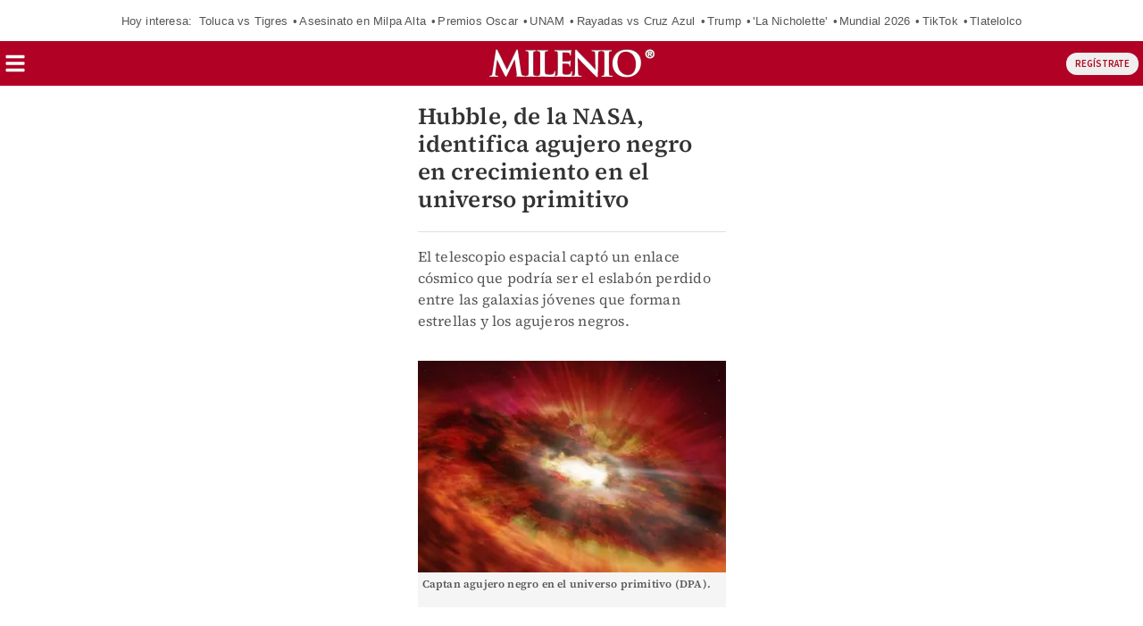

--- FILE ---
content_type: application/javascript; charset=utf-8
request_url: https://cdn.taboola.com/libtrc/milenio/trk.js
body_size: 9850
content:
/*! 20260122-6-RELEASE */

!function(e){var t='TRKSC';t.indexOf("{jsScope}")>-1&&(t="TRC"),e[t]||(e[t]={})}(window),function(e,t){if(t&&!t.MessageDelayer){var n=function(n){return function(r){var o=r.detail,i=r.type,a=""+o[this.groupingKeyName],s=this.delayedEventsMap[a],c=t.eventUtils.getDateNow();if(s){this.timeoutHandles[a]&&(clearTimeout(this.timeoutHandles[a]),this.timeoutHandles[a]=null);var u=[].concat(s);this.delayedEventsMap[a]=[];for(var p=0;p<u.length;p++){var l=u[p],f;n(l.config).apply(e,[l.groupingKey,l.message,o,i,c-l.queueTime])}}}},r=n(function(e){return e.successCallback}),o=n(function(e){return e.failCallback}),i=function(e,t){var n=""+e;this.timeoutHandles[n]||(this.timeoutHandles[n]=setTimeout(function(){this.timeoutHandles[n]=null;var t={};t[this.groupingKeyName]=e,o.call(this,{detail:t,type:"dt"})}.bind(this),t))};t.MessageDelayer=function(e,n,i){if(this.groupingKeyName=e,this.delayedEventsMap={},this.timeoutHandles={},t.eventUtils.safeAddEventListener(n,r.bind(this)),i)for(var a=0;a<i.length;a++)t.eventUtils.safeAddEventListener(i[a],o.bind(this))},t.MessageDelayer.prototype={constructor:t.MessageDelayer,delayMessage:function(e,n,r){var o=""+e;r.failCallback=r.failCallback||function(){},this.delayedEventsMap[o]||(this.delayedEventsMap[o]=[]),this.delayedEventsMap[o].push({groupingKey:e,message:n,config:r,queueTime:t.eventUtils.getDateNow()}),r.timeoutInMillis&&i.call(this,e,r.timeoutInMillis)}}}}(window,window['TRKSC'.indexOf("{jsScope}")>=0?"TRC":'TRKSC']),function(e){e.TRC=e.TRC||{},e.TRC.sharedObjects=e.TRC.sharedObjects||{},e.TRC.sharedObjects.loadedScripts=e.TRC.sharedObjects.loadedScripts||{},e.TRC.sharedObjects.loadedPixels=e.TRC.sharedObjects.loadedPixels||{}}(window),function(e,t,n){!function(){if("function"==typeof e.CustomEvent)return!1;function n(e,n){n=n||{bubbles:!1,cancelable:!1,detail:void 0};var r=t.createEvent("CustomEvent");return r.initCustomEvent(e,n.bubbles,n.cancelable,n.detail),r}n.prototype=e.Event.prototype,e.CustomEvent=n}(),n.eventUtils=n.eventUtils||{},n.eventUtils.dispatchEvent=n.eventUtils.dispatchEvent||function(e,t){"function"==typeof CustomEvent&&document.dispatchEvent(new CustomEvent(e,{detail:t||{}}))},n.eventUtils.safeAddEventListener=n.eventUtils.safeAddEventListener||function(e,t){document.addEventListener(e,function(e){try{t.call(this,e)}catch(e){}})},n.eventUtils.safeAddEventListenerToWindow=n.eventUtils.safeAddEventListenerToWindow||function(e,t){window.addEventListener(e,function(e){try{t.call(this,e)}catch(e){}})},n.eventUtils.getDateNow=n.eventUtils.getDateNow||function(){var e,t;if(Date.now){if("number"==typeof(e=Date.now()))return e;if("number"==typeof(t=Number(e)))return t}return(new Date).getTime()},n.eventUtils.hashString=n.eventUtils.hashString||function(e){var t=0;if(0==e.length)return t;for(var n=0;n<e.length;n++){var r;t=(t<<5)-t+e.charCodeAt(n),t&=t}return t},n.sharedEvents=n.sharedEvents||{PAGE_VIEW:"TRK_TFA_PAGE_VIEW",REQUEST_ID_CREATED:"TRK_TFA_REQUEST_ID_CREATED",REQUEST_ID_CREATION_TIMEOUT:"TRK_TFA_REQUEST_ID_CREATION_TIMEOUT",REQUEST_ID_CREATION_ERROR:"TRK_TFA_REQUEST_ID_CREATION_ERROR",REQUEST_ID_CREATION_JS_ERROR:"TRK_TFA_REQUEST_ID_CREATION_JS_ERROR",INVALID_TRK_RESPONSE:"TRK_TFA_INVALID_TRK_RESPONSE"},n.publisherIdType=n.publisherIdType||{NAME:"n",ID:"i"},n.pageViewInitiator=n.pageViewInitiator||{TRK:"trk",TFA:"tfa"}}(window,document,window['TRKSC'.indexOf("{jsScope}")>=0?"TRC":'TRKSC']),function(e,t,n){"use strict";var r=e[n.jsScope],o={map:function(e,t){if("function"==typeof Array.prototype.map)return t.map(e);for(var n=[],r=0;r<t.length;r++)n.push(e(t[r],r,t));return n},forEach:function(e,t){if("function"==typeof Array.prototype.forEach)return t.forEach(e);for(var n=0;n<t.length;n++)e(t[n],n,t)},filter:function(e,t){if("function"==typeof Array.prototype.filter)return t.filter(e);for(var n=[],r=0;r<t.length;r++)e(t[r],r,t)&&n.push(t[r]);return n},objKeys:Object.keys||(i=Object.prototype.hasOwnProperty,a=!{toString:null}.propertyIsEnumerable("toString"),s=["toString","toLocaleString","valueOf","hasOwnProperty","isPrototypeOf","propertyIsEnumerable","constructor"],c=s.length,function(e){if("function"!=typeof e&&("object"!=typeof e||null===e))throw new TypeError("Object.keys called on non-object");var t=[],n,r;for(n in e)i.call(e,n)&&t.push(n);if(a)for(r=0;r<c;r++)i.call(e,s[r])&&t.push(s[r]);return t})},i,a,s,c;n.networkMap&&"string"!=typeof n.networkMap||(n.networkMap={});var u=null,p=null,l=null,f=null,d={},h=0,v=!1,g="https://cdn.taboola.com/libtrc/static/topics/taboola-browsing-topics-trk.html",y="requestTimeoutHandle",E="requestId",C="requestStatus",b="trkRequestDone",m=5e3,k=2e3,_="init",T="pr",I="pud",S="tto",R="s",w="f",O="u",N=[S,w],D=[_,T,I],P=((G={})[r.publisherIdType.NAME]="name",G[r.publisherIdType.ID]="id",G),A=function(){for(var e={},t=o.objKeys(n.networkMap),i=0;i<t.length;++i){var a;e[""+n.networkMap[t[i]][P[r.publisherIdType.ID]]]=!0}return e}(),U="gk",B="dk",j="TRK_RELEASE_DELAYED_REQUESTS_EVENT",L=function(){var e={};return e[U]=B,e}(),x=new r.MessageDelayer(U,j),M=function(e,t){F=F.loadTrc(t.publisherId,t.publisherIdType,t.config,t.requestData)},V={UNINITIALIZED:{loadTrc:function(e,t,n,r){var o=Le();return ae(e,t,n,r),o?V.USER_ID_SET:V.PENDING_USER_ID_SET}},PENDING_USER_ID_SET:{loadTrc:function(e,t,n,r){return r[C]=I,x.delayMessage(B,{publisherId:e,publisherIdType:t,config:n,requestData:r},{successCallback:M}),V.PENDING_USER_ID_SET}},USER_ID_SET:{loadTrc:function(e,t,n,r){return ae(e,t,n,r),V.USER_ID_SET}}},F=V.UNINITIALIZED,K=(e.taboola_view_id||(e.taboola_view_id=(new Date).getTime()),e.taboola_view_id),q,G,$=function(){var t=function(){};t.prototype.isCookieBannerOfProvider=function(){throw new Error("method isCookieBannerOfProvider must be implemented in subclasses.")},t.prototype.parseConsent=function(){},t.prototype.addListenerForConsentChange=function(){},t.prototype.isCookieBannerOpen=function(){return!1},t.prototype.version="1";var o=function(){};(o.prototype=Object.create(t.prototype)).constructor=o,o.prototype.providerName="TcfApi",o.prototype.version="2",o.prototype.isCookieBannerOfProvider=function(){return void 0!==e.__tcfapi&&"function"==typeof e.__tcfapi},o.prototype.addListenerForConsentChange=function(){e.__tcfapi("addEventListener",2,function(e,t){!t||"tcloaded"!==e.eventStatus&&"useractioncomplete"!==e.eventStatus||z({tcString:e.tcString,gdprApplies:e.gdprApplies,cmpStatus:0})})};var i=function(){};(i.prototype=Object.create(t.prototype)).constructor=i,i.prototype.providerName="OneTrust",i.prototype.isCookieBannerOfProvider=function(){return void 0!==e.OnetrustActiveGroups&&void 0!==e.OneTrust},i.prototype.parseConsent=function(){z({consentData:e.OnetrustActiveGroups})},i.prototype.addListenerForConsentChange=function(){if(void 0!==e.OneTrust.OnConsentChanged){var t=function(){r.trk.parseCookieBannerConsent(i.prototype)};e.OneTrust.OnConsentChanged(t)}};var a=function(){};(a.prototype=Object.create(t.prototype)).constructor=a,a.prototype.providerName="Didomi",a.prototype.isCookieBannerOfProvider=function(){return void 0!==e.Didomi},a.prototype.parseConsent=function(){void 0!==e.Didomi.getUserStatus&&void 0!==e.Didomi.getUserStatus().consent_string?z({tcString:e.Didomi.getUserStatus().consent_string}):z(null)},a.prototype.addListenerForConsentChange=function(){e.didomiEventListeners=window.didomiEventListeners||[],e.didomiEventListeners.push({event:"consent.changed",listener:function(e){r.trk.parseCookieBannerConsent(a.prototype)}})},a.prototype.isCookieBannerOpen=function(){return void 0!==e.Didomi.notice&&void 0!==e.Didomi.notice.isVisible&&e.Didomi.notice.isVisible()};var s=function(){};(s.prototype=Object.create(t.prototype)).constructor=s,s.prototype.providerName="Usercentrics",s.prototype.isCookieBannerOfProvider=function(){return void 0!==e.UC_UI},s.prototype.parseConsent=function(){"function"==typeof e.UC_UI.areAllConsentsAccepted&&"boolean"==typeof e.UC_UI.areAllConsentsAccepted()?z({consentData:e.UC_UI.areAllConsentsAccepted().toString()}):z(null)};var c=function(){};(c.prototype=Object.create(t.prototype)).constructor=c,c.prototype.providerName="Cookiebot",c.prototype.isCookieBannerOfProvider=function(){return void 0!==e.Cookiebot},c.prototype.parseConsent=function(){void 0!==e.Cookiebot.consent&&"boolean"==typeof e.Cookiebot.consent.marketing?z({consentData:e.Cookiebot.consent.marketing.toString()}):z(null)},c.prototype.addListenerForConsentChange=function(){if("function"==typeof window.addEventListener){var e=function(e){r.trk.parseCookieBannerConsent(c.prototype)};window.addEventListener("CookiebotOnConsentReady",e)}};var u=function(){};(u.prototype=Object.create(t.prototype)).constructor=u,u.prototype.providerName="SourcePoint",u.prototype.isCookieBannerOfProvider=function(){return void 0!==e._sp_},u.prototype.addListenerForConsentChange=function(){"function"==typeof e._sp_.addEventListener?window._sp_.addEventListener("onConsentReady",function(e,t,n){z("string"==typeof n?{tcString:n,cmpStatus:0}:"string"==typeof t?{tcString:t,cmpStatus:0}:null)}):z(null)};var p=function(){};(p.prototype=Object.create(t.prototype)).constructor=p,p.prototype.providerName="ConsentManager",p.prototype.isCookieBannerOfProvider=function(){return void 0!==e.cmpmngr&&"function"==typeof e.__cmp},p.prototype.parseConsent=function(){var t=e.__cmp("getCMPData");void 0!==t&&void 0!==t.consentstring&&""!==t.consentstring?z({tcString:t.consentstring,cmpStatus:0}):z(null)},p.prototype.addListenerForConsentChange=function(){var t=function(){r.trk.parseCookieBannerConsent(p.prototype)};e.__cmp("addEventListener",["consent",t,!1,null])};var l=function(){};(l.prototype=Object.create(t.prototype)).constructor=l,l.prototype.providerName="Shopify",l.prototype.isCookieBannerOfProvider=function(){return void 0!==e.Shopify&&void 0!==e.Shopify.customerPrivacy},l.prototype.parseConsent=function(){"function"==typeof e.Shopify.customerPrivacy.marketingAllowed?z({consentData:e.Shopify.customerPrivacy.marketingAllowed().toString()}):z(null)},l.prototype.addListenerForConsentChange=function(){if("function"==typeof window.addEventListener){var e=function(e){r.trk.parseCookieBannerConsent(l.prototype)};window.addEventListener("visitorConsentCollected",e)}};var f=function(){};(f.prototype=Object.create(t.prototype)).constructor=f,f.prototype.providerName="CookieYes",f.prototype.isCookieBannerOfProvider=function(){return"function"==typeof e.getCkyConsent},f.prototype.parseConsent=function(){var t=null;try{if(e.getCkyConsent&&"function"==typeof e.getCkyConsent){var n=e.getCkyConsent();if(n&&n.categories&&"object"==typeof n.categories){var r=n.categories,o;t={consentData:(Object.keys(r).length>0&&Object.keys(r).every(function(e){return!0===r[e]})).toString()}}}}catch(e){}z(t)};var d=function(){};(d.prototype=Object.create(t.prototype)).constructor=d,d.prototype.providerName="CookieFirst",d.prototype.isCookieBannerOfProvider=function(){return void 0!==e.CookieFirst&&void 0!==e.CookieFirst.consent},d.prototype.parseConsent=function(){var t=null;try{if(e.CookieFirst&&e.CookieFirst.consent&&"object"==typeof e.CookieFirst.consent){var n=e.CookieFirst.consent,r;t={consentData:(Object.keys(n).length>0&&Object.keys(n).every(function(e){return!0===n[e]})).toString()}}}catch(e){}z(t)};var h=function(){};(h.prototype=Object.create(t.prototype)).constructor=h,h.prototype.providerName="Klaro",h.prototype.isCookieBannerOfProvider=function(){return void 0!==e.klaroConfig||void 0!==e.klaro},h.prototype.parseConsent=function(){var t=null;try{if(e.klaro&&"function"==typeof e.klaro.getManager){var n=e.klaro.getManager();if(n&&n.consents&&"object"==typeof n.consents){var r=n.consents,o;t={consentData:(Object.keys(r).length>0&&Object.keys(r).every(function(e){return!0===r[e]})).toString()}}}}catch(e){}z(t)};var v=function(){};(v.prototype=Object.create(t.prototype)).constructor=v,v.prototype.providerName="CookieScript",v.prototype.isCookieBannerOfProvider=function(){return void 0!==e.CookieScript},v.prototype.parseConsent=function(){var t=null;try{if(e.CookieScript&&e.CookieScript.instance&&"function"==typeof e.CookieScript.instance.currentState){var n=e.CookieScript.instance.currentState();t=n&&"accept"===n.action?{consentData:"true"}:{consentData:"false"}}}catch(e){}z(t)};var g=["ad_storage"],y=function(){};(y.prototype=Object.create(t.prototype)).constructor=y,y.prototype.providerName="Gtm",y.prototype.isCookieBannerOfProvider=function(){return!!(e.dataLayer&&"function"==typeof e.dataLayer.push||e.google_tag_data)},y.prototype.parseConsent=function(){function t(e,t){return e?"granted":t?"denied":null}function r(e){z("granted"===e?{consentData:"true"}:"denied"===e?{consentData:"false"}:null)}function o(e,n){for(var r=!0,o=!1,i=0;i<n.length;i++){var a,s=e[n[i]],c=s&&s.update;if(!1===c){o=!0,r=!1;break}!0!==c&&(r=!1)}return t(r,o)}function i(e,n){for(var r=!0,o=!1,i=0;i<n.length;i++){var a,s=e[n[i]];if("denied"===s){o=!0,r=!1;break}"granted"!==s&&(r=!1)}return t(r,o)}function a(e){for(var t=e.length-1;t>=0;t--){var n=e[t];if(n&&"consent"===n[0]&&"update"===n[1]&&n[2]&&"object"==typeof n[2])return n[2]}return null}try{var s=e._tfa.config.safeGet("tfa:trk:gtm-consent-fields",g,n.bakedPublisherId),c;if(e.google_tag_data&&e.google_tag_data.ics&&e.google_tag_data.ics.entries&&null!==(c=o(e.google_tag_data.ics.entries,s)))return void r(c);if(e.dataLayer&&e.dataLayer.length){var u=a(e.dataLayer);if(u)return void r(c=i(u,s))}}catch(e){}z(null)},y.prototype.addListenerForConsentChange=function(){var t=e._tfa.config.safeGet("tfa:trk:gtm-consent-fields",g,n.bakedPublisherId);e.google_tag_data&&e.google_tag_data.ics&&"function"==typeof e.google_tag_data.ics.addListener&&e.google_tag_data.ics.addListener(t,function(){r.trk.parseCookieBannerConsent(y.prototype)})};var E=function(){};return E.COOKIE_NAME="aep_usuc_f",E.CONSENT_FIELD="ae_u_p_s",E.CONSENT_VALUE="2",E.NON_CONSENT_VALUE="1",(E.prototype=Object.create(t.prototype)).constructor=E,E.prototype.providerName="AliExpress",E.prototype.isCookieBannerOfProvider=function(){return null!==Ce(E.COOKIE_NAME)},E.prototype.parseConsent=function(){var e=Ce(E.COOKIE_NAME);if(e){for(var t=e.split("&"),n=0;n<t.length;n++){var r=t[n].split("=");if(r[0]===E.CONSENT_FIELD){var o=r[1];return void z(o===E.CONSENT_VALUE?{consentData:"true"}:o===E.NON_CONSENT_VALUE?{consentData:"false"}:null)}}z(null)}else z(null)},{"TcfApi,V2":new o,"OneTrust,V1":new i,"Didomi,V1":new a,"Usercentrics,V1":new s,"Cookiebot,V1":new c,"SourcePoint,V1":new u,"ConsentManager,V1":new p,"Shopify,V1":new l,"AliExpress,V1":new E,"CookieYes,V1":new f,"CookieFirst,V1":new d,"CookieScript,V1":new v,"Klaro,V1":new h,"GTMConsentMode,V1":new y}},z=function(e){r.trk.cookieBannerConsent=e},Q=function(){return r.trk.cookieBannerProvider&&r.trk.cookieBannerConsent?{cookieBannerConsent:r.trk.cookieBannerConsent,cookieBannerProvider:r.trk.cookieBannerProvider}:null},H=function(){return!0===n.tfaContext},W=function(){try{localStorage.setItem("taboolaStorageDetection","detect"),localStorage.removeItem("taboolaStorageDetection")}catch(e){return!1}return!0},J=function(e,t,n){var r=e.split(t);return r.slice(0,n-1).concat(r.length>=n?r.slice(n-1).join(t):[])},Z=function(e){if(!e)throw new Error("Invalid URL!");this.href=e;var t=J(e,"#",2);return this.hash=t.length>1?"#"+t.pop():"",e=t[0],t=J(e,"?",2),this.search=t.length>1?"?"+t.pop():"",e=t[0],t=J(e,"://",2),this.protocol=t.length>1?t.shift()+":":"",e=t[0],t=J(e,"/",2),this.pathname=t.length>1?"/"+t.pop():"/",e=t[0],t=J(e,"@",2),this.auth=t.length>1?t.shift():"",e=t[0],t=J(e,":",2),this.port=t.length>1?parseInt(t.pop()):0,this.host=t[0],this},Y={"http:":1,"https:":1};Z.prototype.toString=function(e){return(this.host?this.protocol+"//"+(this.auth?this.auth+"@":"")+this.host+(this.port?":"+this.port:""):"")+this.pathname+this.search+(e?"":this.hash||"")},Z.prototype.switchProtocol=function(e,t){var n=this instanceof Z?this:new Z(this),r;return Y[e]&&(t&&"https:"===n.protocol||(n.protocol=e)),(r=n.toString(!1)).length>1?r:""},Z.prototype.getParameter=function(e){for(var t,n=(this instanceof Z?this:new Z(this)).search.substr(1).split(/&/),r=0;r<n.length;r++){var o=n[r].split(new RegExp("="),2);if(unescape(o[0])===e)return unescape(o[1])}return null};var X={states:{ABP_DETECTION_DISABLED:-2,ABP_NOT_DETECTED:0,ABP_DETECTED:1},createBlockDetectionDiv:function(e){var n=t.createElement("div");return n.className=e,n.style.fontSize="initial",n.appendChild(t.createTextNode(".")),t.documentElement.appendChild(n),n},isBlockDetectedOnDiv:function(e){return!e.offsetHeight},isBlockDetectedOnClassNames:function(e){var n,r=e.length,o;for(n=0;n<r;n++)if(e[n]){o=this.createBlockDetectionDiv(e[n]);try{if(this.isBlockDetectedOnDiv(o))return!0}catch(e){}finally{t.documentElement.removeChild(o)}}return!1},getBlockedState:function(e){return Re()||we()?this.states.ABP_NOT_DETECTED:e&&this.isBlockDetectedOnClassNames(e)?this.states.ABP_DETECTED:this.states.ABP_NOT_DETECTED}},ee=function(e,t){for(var n=o.objKeys(e),r=0;r<n.length;r++){var i=n[r];t.push([i,e[i]])}},te=function(e){r[e.callbackName]=function(){},e.newScriptElement.parentNode&&e.newScriptElement.parentNode.removeChild(e.newScriptElement),e.newScriptElement=null,delete e.newScriptElement},ne=function(t){te(t),t[C]=S,t.isMediaRequest||(e.TRC.trkRequestStatus=!1),F===V.PENDING_USER_ID_SET&&(F=V.UNINITIALIZED),t[b]?r.eventUtils.dispatchEvent(r.sharedEvents.INVALID_TRK_RESPONSE,{publisherId:t.publisherId}):r.eventUtils.dispatchEvent(r.sharedEvents.REQUEST_ID_CREATION_TIMEOUT,{publisherId:t.publisherId}),pe()},re=function(e,n,r,o){var i=t.getElementsByTagName("script")[0],a=t.createElement("script");return a.type="text/javascript",a.src=e,a.charset="UTF-8",r?a.setAttribute("defer","defer"):o&&a.setAttribute("async","async"),"function"==typeof n&&(a.addEventListener?(a.addEventListener("load",n,!1),a.addEventListener("error",n,!1)):a.onreadystatechange=function(){"loaded"!==a.readyState&&"complete"!==a.readyState||n.apply(a)}),i.parentNode.insertBefore(a,i),a},oe=function(e,t,n,r){var o={publisherId:e,isMediaRequest:n.isMediaRequest,isUnifiedPageView:n.isUnifiedPageView,publisherIdType:t,callbackName:"trkCallback"+(0===h?"":h),metadata:r};return o[C]=_,d[e]||(d[e]=[]),d[e].push(o),++h,o},ie=function(e){return function(){ne(e)}},ae=function(t,r,o,i){var a=n.rboxTrcProtocol+"//trc.taboola.com/"+t+"/trc/3/json?"+"tim="+(new Date).getTime()+"&"+"data="+encodeURIComponent(JSON.stringify(ce(i)))+"&"+"pubit="+r,s=o.isMediaRequest?e._tfa.config.safeGet("tfa:trk:tracking-request-timeout",k,t):m;i[C]=T,i[y]=e.setTimeout(ie(i),s),i.newScriptElement=re(a,function(){i[b]=!0})},se=function(e){return function(t){le(e,t)}},ce=function(e){return r[e.callbackName]=se(e),ke(e)},ue=function(e){var t=d[e=""+e];return t&&t.length>0?t[t.length-1]:null},pe=function(){r.eventUtils.dispatchEvent(j,L)},le=function(t,o){if(e.clearTimeout(t[y]),o&&o.trc){if(o.trc.ui?(o.trc["DNT"]&&"TRUE"===o.trc["DNT"].toUpperCase()?localStorage.removeItem("taboola global:user-id"):o.trc["cm"]||localStorage.setItem("taboola global:user-id",o.trc["ui"]),F=V.USER_ID_SET):F=V.UNINITIALIZED,o.trc.sd&&!o.trc["cm"]&&localStorage.setItem(t.publisherId+":session-data",o.trc["sd"]),o.trc["vl"]&&o.trc["vl"].length){var i=o.trc["vl"][0].ri;t.isMediaRequest||(e.TRC.events_ri=i),t[E]=i,t[C]=R,r.eventUtils.dispatchEvent(r.sharedEvents.REQUEST_ID_CREATED,{publisherId:t.publisherId,requestId:i})}t.isMediaRequest&&r.trk.rboxNotLoaded()&&(o.trc.stp&&r.trk.loadPixels(o.trc.stp),o.trc.jst&&r.trk.loadScriptTags(o.trc.jst)),r.privacySandbox&&r.privacySandbox.isProtectedAudienceSupported()&&t.isMediaRequest&&o.trc.ig&&r.privacySandbox.joinInterestGroupsInIframe(o.trc.ig)}t[C]!==R&&(t[C]=w,r.eventUtils.dispatchEvent(r.sharedEvents.REQUEST_ID_CREATION_ERROR,{publisherId:t.publisherId})),t.isMediaRequest||(e.TRC.trkRequestStatus=!(N.indexOf(t[C])>=0)),e.TRC.alertVVResponseLoaded&&e.TRC.alertVVResponseLoaded(n.tblVersion),te(t),pe()},fe=function(){var e,t=function(){try{return decodeURI(top.window.document.referrer)}catch(e){}return null},n=/https?:\/\/\w+\.taboola(?:syndication)?\.com/,r=function(e){return n.test(e)?e.split("?")[0]:e.substr(0,400)},o,i=[function(){for(var e=document.head.getElementsByTagName("link"),t=0;t<e.length;t++)if("referrer"===e[t].rel)return e[t].href;return null},function(){var e=t();return e?r(e):null}],a=function(){for(var e,t=0;!e&&t<i.length;t++)e=i[t].call(this);return e};return a.innerExtractReferrerFromTopMostReferrer=r,a}(),de=function(){var e=f;return e||(e=fe()),e},he=function(e){var t;if(e){try{t=Z.prototype.getParameter.call(window.location.href,"cnsntstr")}catch(e){}t&&(e.tcs=t,e.ga=!0,e.cmps=5),e.ad={sdkd:{os:"AMP",osv:1,sdkt:"Taboola AMP Driver",sdkv:"1"}}}},ve=function(){if(q)return q;var t=400,n;return(q=e.location.search).length>t&&(n=q.substring(0,t-1),q=n.substring(0,n.lastIndexOf("&"))),q},ge=function(e){var t=Ce("usprivacy");if("function"==typeof __uspapi)try{__uspapi("getUSPData",1,function(n,r){r&&n?e(n.uspString):t&&e(t)})}catch(n){throw t&&e(t),new Error("Error while calling __uspapi for getUSPData")}else t&&e(t)};function ye(e,t,n){if(t){try{window.__gpp("removeEventListener",function(){},e.listenerId)}catch(e){}n(e)}}var Ee=function(e){if("function"==typeof e)try{var t=function(t,n){ye(t,n,e)};window.__gpp("addEventListener",t)}catch(e){}},Ce=function(e){var t=e+"=",n="; "+document.cookie;if(n)for(var r=n.split(";"),o=0;o<r.length;o++)for(var i=r[o];" "===i.charAt(0);)if(0===(i=i.substring(1,i.length)).indexOf(t))return i.substring(t.length,i.length);return null},be=function(t,i){var a={},s=t.metadata,c=t.publisherId,u=e._tfa.config.safeGet("tfa:trk:should-send-media-data",!0,c),p=e._tfa.config.safeGet("tfa:trk:media-data-param-name","mpvd",c),l=e._tfa.config.safeGet("tfa:trk:unified-page-view-param-name","supv",c),f={},d;return e._tfa.config.safeGet("tfa:trk:collect-cookie-banner-consent:enabled",!0,n.bakedPublisherId)&&(f=r.trk.parseCookieBanner())&&(i.cbp=f.cookieBannerProvider.providerName,i.cbpv=f.cookieBannerProvider.version,f.cookieBannerConsent.tcString&&e._tfa.config.safeGet("tfa:trk:send-tc-string:enabled",!0,n.bakedPublisherId)?(i.tcs=f.cookieBannerConsent.tcString,f.cookieBannerConsent.gdprApplies&&(i.ga=f.cookieBannerConsent.gdprApplies),f.cookieBannerConsent.cmpStatus&&(i.cmps=f.cookieBannerConsent.cmpStatus)):f.cookieBannerConsent.consentData&&(i.cbcd=f.cookieBannerConsent.consentData)),o.forEach(function(e){var t=s[e];i.hasOwnProperty(e)&&t===i[e]||(a[e]=t)},o.objKeys(s)),t.isUnifiedPageView&&(a[l]=!0),u&&(i[p]=a),e._tfa.config.safeGet("tfa:trk:collect-ccpa",!0,n.bakedPublisherId)&&ge(function(e){i.ccpa=e}),e._tfa.config.safeGet("tfa:trk:collect-gpp",!1,n.bakedPublisherId)&&Ee(function(e){e&&(i.cmpStatus=0,i.applicableSections=e.pingData.applicableSections,i.gppString=e.pingData.gppString)}),r.privacySandbox&&r.privacySandbox.isProtectedAudienceSupported()&&(i.pa={su:!0},i.psb=!0),i},me=function(t){var r=n.jsScope+"."+t.callbackName,o=X.getBlockedState(["banner_ad","sponsored_ad"]);return{id:~~(1e3*Math.random()),ii:Ie(t),it:Be(e._taboola),sd:je(t.publisherId),ui:Le(),vi:K,cv:n.tblVersion,uiv:"default",u:xe(),e:de(),cb:r,qs:ve(),r:[{li:"rbox-tracking",s:0,uim:"rbox-tracking:pub="+n.bakedPublisherName+":abp="+o,uip:"rbox-tracking",orig_uip:"rbox-tracking"}]}},ke=function(e){var t=me(e);return Re()&&he(t),e.isMediaRequest&&(t=be(e,t)),t},_e=function(e){for(var t=0;t<e.length;++t)for(var n=e[t],r=o.objKeys(n),i=0;i<r.length;++i){var a=r[i],s=n[a];if("unknown"!==s)switch("auto"===s&&(s=""),a){case"video":u=s;break;case"url":l=s;break;case"article":case"category":case"home":case"search":case"photo":case"other":case"content_hub":p=s;break;case"ref_url":f=s}}},Te=function(t){if(t){var n=r.trk.getPublisherRequestId(t);if(n)return n}return e.TRC.events_ri},Ie=function(e){var t=null;return u||""===u?t=u:(p||""===p)&&(t=p),(""===t||e.isMediaRequest)&&(t=Ne("item-id",n.normalizeItemId,n.prenormalizeIdRules)),t},Se=function(e,t,n){var r;if(!n)return t;o.forEach(function(e){var n=t.search(e);n>=0&&(t=t.substr(0,n))},n["truncate-at"]||[]);for(var i=new Z(t),a=o.objKeys(n),s=0;s<a.length;++s){var c=a[s];if(n[c])switch(c){case"host":delete i.host;break;case"trailing-dirsep":for(;"/"===i.pathname.substr(i.pathname.length-1);)i.pathname=i.pathname.substr(0,i.pathname.length-1);break;case"query":var u=[],p=i.search.replace(/^\?/,"").split("&");"string"==typeof(r=n[c])&&(r=new RegExp(r));var l=r instanceof Array?function(e){for(var t=0;t<r.length;t++)if(e===r[t])return!0;return!1}:r instanceof RegExp?r.test.trcBind(r):function(){return!1};p.forEach(function(e){l(decodeURIComponent(e.split("=")[0]))&&u.push(e)}),i.search=(u.length?"?":"")+u.join("&");break;case"fragment":var f=i.hash.replace(/^#/,"");"string"==typeof(r=n[c])&&(r=new RegExp(r)),i.hash="",r instanceof RegExp&&r.test(f)?i.hash="#"+f:r instanceof Array&&r.forEach(function(e){f.search(e)>=0&&(i.hash="#"+f)})}}return i.pathname||(i.pathname="/"),"item-id"===e?i.toString().toLowerCase():i.toString()},Re=function(){return Oe(de(),"ampproject.net")},we=function(){return Oe(de(),"instantarticles.fb.com")},Oe=function(e,t){try{return void 0!==e&&void 0!==t&&e.indexOf(t)>0}catch(e){return!1}},Ne=function(e,t,r){var o=["paramUrl","meta","canonical","og","location"],i={paramUrl:De,canonical:Pe,og:Ae,location:Ue},a=n.urlExtractOrder&&Array.isArray(n.urlExtractOrder)?n.urlExtractOrder:o,s=0,c,p,l,f="",d=function(e,t){return Se.call(this,e,t,r)};for(a.push("location");s<a.length&&(!f||/^\s*$/.test(f));)p=a[s],f=(c=i[a[s]])?c.call(null,e,d):null,s++;return"item-url"===e&&p===De?f:(l=p!==Ue,f="function"==typeof t?t.call(this,f,u?"video":"text",l):f)},De=function(e,t){return!l||"item-id"!==e&&"item-url"!==e?null:t.call(this,e,r.trk.encodeItemUrlIfNeeded(l))},Pe=function(e,n){for(var o=t.head.getElementsByTagName("link"),i=0;i<o.length;i++)if("canonical"===o[i].rel&&o[i].href)return n.call(this,e,r.trk.encodeItemUrlIfNeeded(o[i].href));return null},Ae=function(e,n){for(var o=t.head.getElementsByTagName("meta"),i=0;i<o.length;i++)if("og:url"===o[i].getAttribute("property")&&o[i].content.length>5)return n.call(this,e,r.trk.encodeItemUrlIfNeeded(o[i].content));return null},Ue=function(t,n){var r=function(){var t=e.location,n=o.filter(function(e){return 0!==e.search("trc_")&&"taboola-debug"!==e},t.search.replace(/^\?/,"").split("&")).join("&");return t.origin+t.pathname+"?"+n};return n.call(this,t,r())},Be=function(e){try{var t=o.objKeys(e[0]);for(var n in t)switch(t[n]){case"home":return"home";case"category":return"category";case"text":case"article":return"text";case"search":return"search";case"photo":return"photo";case"other":return"other";case"content_hub":return"content_hub";case"video":default:return"video"}}catch(e){return"video"}},je=function(e){return localStorage.getItem(e+":session-data")},Le=function(){return localStorage.getItem("taboola global:user-id")},xe=function(){return Ne("item-url",n.normalizeItemUrl,n.prenormalizeUrlRules)},Me=function(e){for(var t,n=/^(.*\/libtrc\/.+\/)(?:(?:trk)|(?:tfa))\.js(?:\?(.*))?$/,r=0;r<e.length;r++)if(t=e[r].src.match(n))return t[1]},Ve=function(){for(var e=Me(t.getElementsByTagName("script")),n=[{key:"?",index:0},{key:"://",index:1},{key:"//",index:1},{key:"/",index:0}],r=0,o=n.length,i=e,a;r<o;r++)i=(a=J(i,n[r].key,2)).length>1?a[n[r].index]:a[0];return i},Fe=function(){if(!e.TRC.AdServerManager){var t=Ve();e.TRC.VVReady=Ke,re("//"+t+"/libtrc/vv."+n.tblVersion+".js")}},Ke=function(){e.TRC.adManager=new e.TRC.AdServerManager(n.vvConfig,n.tblVersion),e.TRC.adManager.startVV().then(function(){e.TRC.adManager.run()})},qe=function(e,t){return e?e[t]:e},Ge=function(e,t,n){if(0===o.objKeys(n).length||A[""+e])return e;var r=document.createElement("a");r.href=l;var i=(r.host||location.host).toLowerCase(),a=(r.href||location.href).toLowerCase(),s=P[t],c=qe(n[i],s),u="/",p=["m","mobile","www2","www3"],f=[],d,h,v,g,y;if(!c){for(ee(n,f),f.sort(function(e,t){return e[0].length>t[0].length?-1:e[0].length<t[0].length?1:0}),d=0,h=f.length;d<h;d++)if((v=f[d][0].toLowerCase()).indexOf(u)>0){if(a.match(v)){c=qe(f[d][1],s);break}if(v.indexOf("www.")>-1&&a.match(v.replace("www.",""))){c=qe(f[d][1],s);break}}else if(i.match(v)){c=qe(f[d][1],s);break}if(!c&&i.indexOf("www.")<0){for(d=0,h=p.length;d<h&&(g=new RegExp("(https://|http://|^)"+p[d]+"."),y=i.replace(g,"www."),!(c=qe(n[y],s)));d++);c||(c=qe(n[y="www."+i],s))}}return c||"unknown-site-on-"+e},$e=function(e,t,n){var r=ue(e);return r?t.call(this,r[C]):n},ze=function(e,t,n){var o,i,a=[];try{if(!Array.isArray(e))return;for(i=0;i<e.length;i++)(o=e[i])&&!t[o]&&(t[o]=!0,o=Z.prototype.switchProtocol.call(o,r.trk.rboxTrcProtocol()),a.push(n(o)));return a}catch(e){}};e.TRC=e.TRC||{},e.TRC.trk=r.trk=e.TRC.trk||{init:function(){r.trk.parseCookieBanner(),e.TRC.utm&&!H()||(H()||v||(e.TRC._getGlobalRequestId=Te,e.TRC._getItemId=Ie,e.TRC._getItemType=Be,v=!0),e.TRC.hasTrk?H()||r.trk.execute():e._tfa&&!e._tfa.config.hasValidConfig()||(r.hasTrk=!0,W()&&(r.eventUtils.safeAddEventListener(r.sharedEvents.PAGE_VIEW,function(t){try{var o=t.detail,i=o.publisherIdType,a=o.accountId,s=o.pageViewInitiator,c=o.isUnifiedPageView,u=s===r.pageViewInitiator.TFA,p=o.metadata,l,f;if(_e(e._taboola),u){if(e._tfa.config.safeGet("tfa:trk:prevent-concurrent-requests",!0,a)&&r.trk.isRequestProcessing(a))return;e._tfa.config.safeGet("tfa:trk:network-solution-enabled",!1,a)&&(a=Ge(a,i,n.networkMap))}f=oe(a,i,l={pageViewInitiator:s,isMediaRequest:u,isUnifiedPageView:c},p),F=F.loadTrc(a,i,l,f)}catch(t){r.eventUtils.dispatchEvent(r.sharedEvents.REQUEST_ID_CREATION_JS_ERROR,{publisherId:a})}}),H()||r.trk.execute(),n.enableVV&&Fe(),H()&&e._tfa.config.safeGet("tfa:trk:topics-enabled",!1,n.bakedPublisherId)&&this.observeTopics())))},execute:function(){var t=r.publisherIdType.NAME,o=Ge(n.bakedPublisherName,t,n.networkMap);r.eventUtils.dispatchEvent(r.sharedEvents.PAGE_VIEW,{accountId:o,publisherIdType:t,pageViewInitiator:r.pageViewInitiator.TRK}),e.TRC.publisherId=e.TRC.publisherId||o},getRequestStatus:function(e){var t=ue(e);return t?t[C]:O},isRequestProcessing:function(e){return $e(e,function(e){return D.indexOf(e)>-1},!1)},hasRequestEnded:function(e){return $e(e,function(e){return N.indexOf(e)>-1||!(D.indexOf(e)>-1)},!1)},getPublisherRequestId:function(e){var t=ue(e);return t&&t[C]===R?t[E]:null},getPublisherSessionData:function(e){var t=je(e);return t||null},getViewId:function(){return K},getReferrer:fe,getCcpaParam:function(e){return ge(e)},getGppParam:function(e){return Ee(e)},COOKIE_BANNER_MAP:$(),parseCookieBanner:function(){var e,t;try{return(t=Q())?t:null===(e=r.trk.parseCookieBannerProvider())?null:(r.trk.parseCookieBannerConsent(e),Q())}catch(e){return null}},parseCookieBannerProvider:function(){var e,t;if(r.trk.cookieBannerProvider)return r.trk.COOKIE_BANNER_MAP[r.trk.cookieBannerProvider.providerName+",V"+r.trk.cookieBannerProvider.version];for(t in r.trk.COOKIE_BANNER_MAP)if(r.trk.COOKIE_BANNER_MAP.hasOwnProperty(t)&&(e=r.trk.COOKIE_BANNER_MAP[t]).isCookieBannerOfProvider())return r.trk.cookieBannerProvider={providerName:e.providerName,version:e.version},e.addListenerForConsentChange(),e;return null},parseCookieBannerConsent:function(e){try{e.isCookieBannerOpen()||e.parseConsent()}catch(e){}},loadPixels:function(t){try{return ze(t,e.TRC.sharedObjects.loadedPixels,function(e){var t=new Image;return t.src=e,t})}catch(e){}},loadScriptTags:function(t){try{return ze(t,e.TRC.sharedObjects.loadedScripts,function(e){return re(e,null,null,!0)})}catch(e){}},rboxNotLoaded:function(){return!(e.TRC&&e.TRC.utm)},rboxTrcProtocol:function(){return n.rboxTrcProtocol},observeTopics:function(){try{"browsingTopics"in t&&"function"==typeof t.browsingTopics&&t.featurePolicy&&t.featurePolicy.allowsFeature("browsing-topics")&&fetch("https://psb.taboola.com/topics_api",{browsingTopics:!0})}catch(e){}},hasSuperUTFSeq:function(e){for(var t=e.split("").map(function(e){return e.charCodeAt(0)}),n=0,o=0;o<t.length;o++){if(r.trk.isSuperUTF(t[o])||(n=0),n>=3)return!0;n++}return!1},isSuperUTF:function(e){var t;return e>1200},encodeItemUrlIfNeeded:function(e){try{if(r.trk.hasSuperUTFSeq(e))return encodeURI(e)}catch(e){}return e}},H()&&!e._tfa.config.safeGet("tfa:trk:enabled",!0,n.bakedPublisherId)||r.trk.init()}(window,document,{bakedPublisherId:1084034,bakedPublisherName:'milenio',tblVersion:"20260122-6-RELEASE",normalizeItemId:function(itemid,type,canon){if(!canon&&type=='text'&&typeof itemid=='string'&&itemid.search(new RegExp('^https?://'))==0)itemid=itemid.replace(/\?.*/,'', false);return itemid.toLowerCase();},prenormalizeIdRules:{"host":true,"fragment":"^(/video/|!)","query":["p","id"],"truncate-at":["search.searchcompletion.com","org.mozilla.javascript.undefined"],"trailing-dirsep":true},prenormalizeUrlRules:false,normalizeItemUrl:function(itemurl,type,canon){return itemurl;},urlExtractOrder:null,networkMap:{},vvConfig:null,enableVV:false,rboxTrcProtocol:'https:',tfaContext:"${tfaContext}",jsScope:'TRKSC'.indexOf("{jsScope}")>=0?"TRC":'TRKSC'});